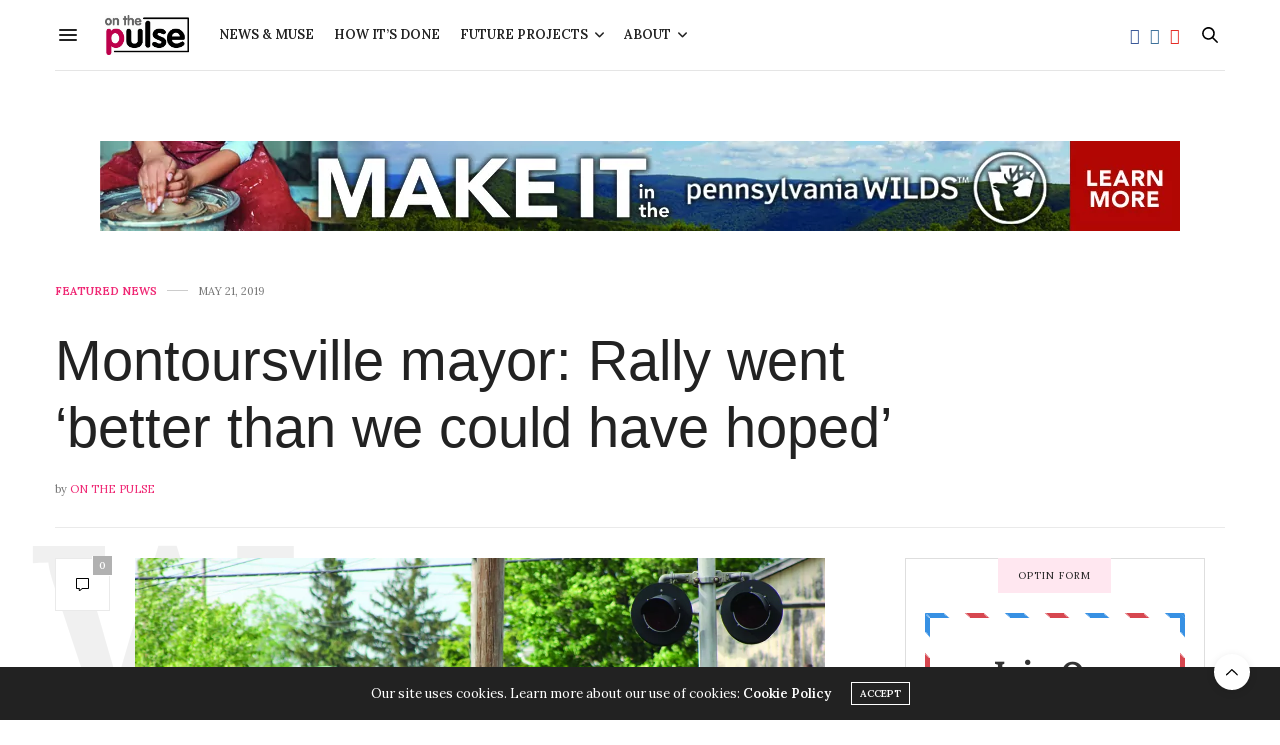

--- FILE ---
content_type: text/css
request_url: https://onthepulsenews.com/wp-content/cache/min/1/wp-content/plugins/seamless-donations/css/modern-styles.css?ver=1765684487
body_size: 906
content:
@import url(https://fonts.googleapis.com/css2?family=Comfortaa:wght@300&display=swap);@import url(https://fonts.googleapis.com/css2?family=Roboto:wght@300&display=swap);@import url(https://fonts.googleapis.com/css2?family=Teko:wght@300&display=swap);@import url(https://fonts.googleapis.com/css2?family=Passion+One:wght@700&display=swap);.seamless-donations-col-25{float:left;width:25%;margin-top:6px}.seamless-donations-col-75{float:left;width:75%;margin-top:6px}.seamless-donations-form-row:after{content:"";display:table;clear:both}#dgx-donate-container{border:none;margin:0 12px 12px 12px;background:#f8f8f8;border-radius:8px}.dgx-donate-form-section{background:#fff;padding:20px;margin:0 0}#dgx-donate-form-donation-section,#dgx-donate-form-tribute-section,#dgx-donate-form-donor-section,#dgx-donate-form-billing-section,#dgx-donate-form-note-section,#dgx-donate-form-payment-section{border-left-color:#000;border-left-width:1px;border-left-style:solid;border-right-color:#000;border-right-width:1px;border-right-style:solid;width:600px;margin-left:auto;margin-right:auto;margin-bottom:0;-webkit-box-shadow:2px 3px 6px 0 rgba(0,0,0,.75);-moz-box-shadow:2px 3px 6px 0 rgba(0,0,0,.75);box-shadow:2px 3px 6px 0 rgba(0,0,0,.75)}#dgx-donate-form-header-section{display:none}#dgx-donate-form-donation-section{background-color:#fff;border-radius:0;border-top-color:#8b8b8b;border-top-width:12px;border-top-style:solid}#dgx-donate-form-tribute-section{background-color:#fff;border-radius:0;border-top-color:#000;border-top-width:1px}#dgx-donate-form-donor-section{background-color:#fff;border-radius:0;border-top-color:#000;border-top-width:1px}#dgx-donate-form-billing-section{background-color:#fff;border-radius:0;border-top-color:#000;border-top-width:1px}#dgx-donate-form-payment-section{background-color:#E0E0e0;border-radius:0;border-top-color:#000;border-top-width:1px}#dgx-donate-form-footer-section{display:none}#dgx-donate-form-sandbox-warning:after,#dgx-donate-form-sandbox-warning:before{top:100%;left:50%;border:solid transparent;content:" ";height:0;width:0;position:absolute;pointer-events:none}#dgx-donate-form-sandbox-warning:after{border-color:rgba(153,6,16,0);border-top-color:#990610;border-width:30px;margin-left:-30px}#dgx-donate-form-sandbox-warning:before{border-color:rgba(238,70,73,0);border-top-color:#000;border-width:36px;margin-left:-36px}#dgx-donate-form-sandbox-warning{margin-bottom:35px;border-radius:8px;padding:10px;width:600px;margin-left:auto;margin-right:auto;position:relative;background:#990610;border:4px solid #000}#dgx-donate-form-sandbox-warning p{font-family:Helvetica,"Segoe UI",Arial,sans-serif;font-size:20px;line-height:22px;text-align:center;color:#fff;font-weight:700}.dgx-donate-form-section h2{font-family:'Teko',cursive;letter-spacing:.1em;text-transform:uppercase;font-size:36px;margin-top:0;margin-bottom:12px;border-bottom-width:medium}#_dgx_donate_designated,#_dgx_donate_honor_by_email{margin-top:10px}.dgx-donate-form-section h2:before{content:unset!important}.dgx-donate-form-section p{font-family:"Helvetica Neue",Helvetica,"Segoe UI",Arial,sans-serif;font-size:16px;font-weight:400;padding:0;margin:0}.dgx-donate-form-section label{font-family:"Helvetica Neue",Helvetica,"Segoe UI",Arial,sans-serif;vertical-align:middle;font-size:18px;font-weight:400;padding-left:4px;width:125px;display:inline-block;background-color:#c8c8c8;min-height:40px;line-height:40px}.dgx-donate-form-section .horiz{font-family:"Helvetica Neue",Helvetica,"Segoe UI",Arial,sans-serif;font-weight:bolder;font-size:16px}.dgx-donate-form-section input[type="text"]{font-family:"Helvetica Neue",Helvetica,"Segoe UI",Arial,sans-serif;width:100%;margin-right:10px;font-size:18px;padding:4px;vertical-align:middle;height:2em;box-sizing:border-box;resize:vertical;min-height:40px;background-color:#F1F1F1}.dgx-donate-form-section input[type="checkbox"]{margin-right:.5em;border:1px solid gray}.dgx-donate-form-section input[type="radio"]{margin-right:.5em;border:1px solid gray}.dgx-donate-form-section select{font-family:"Helvetica Neue",Helvetica,"Segoe UI",Arial,sans-serif;max-width:200px;font-size:16px;box-sizing:border-box;resize:vertical;vertical-align:middle}#_dgx_donate_honoree_name>label{width:unset;display:inline-block}.dgx-donate-form-section input.dgx-donate-pay-enabled{padding:10px;cursor:pointer;border:none}.dgx-donate-pay-disabled{padding:10px}.dgx-donate-form-section input[type="submit"]{width:100%;background-color:#008ec2;border:none;color:#fff;padding:16px 32px;text-decoration:none;margin:4px 2px;cursor:pointer}.seamless-donations-error-message-field{color:red;font-family:'Roboto',sans-serif;font-style:italic;font-weight:700;margin-bottom:0;width:100%;font-size:14px}input[type="text"].seamless-donations-invalid-input{background-color:lightpink}.dgx-donate-form-section input.dgx-donate-invalid-input{background:#faa}.dgx-donate-busy,.dgx-donate-error-msg,.dgx-donate-pay-disabled{display:none}.dgx-donate-form-section #designate_fund{margin-top:1em}.dgx-donate-form-section #repeating_checkbox{margin-top:1em}div#designated_fund_selector select{max-width:100%}.dgx-donate-form-designated-box{margin-bottom:24px}.dgx-donate-form-section span.horiz{margin-left:10px}.dgx-donate-form-section #header_desc+span.horiz{margin-left:unset}@media screen and (max-width:600px){.seamless-donations-col-25,.seamless-donations-col-75{width:100%;margin-top:0}#dgx-donate-form-donation-section,#dgx-donate-form-tribute-section,#dgx-donate-form-donor-section,#dgx-donate-form-billing-section,#dgx-donate-form-payment-section{width:100%}#dgx-donate-form-sandbox-warning{width:100%}.dgx-donate-form-section label{vertical-align:bottom;font-size:14px;background-color:unset;min-height:unset;line-height:unset;position:relative;top:5px}.dgx-donate-form-section p{font-size:14px;padding:0;margin:0}.dgx-donate-form-section span.horiz{display:block;margin-left:unset}}

--- FILE ---
content_type: text/css
request_url: https://onthepulsenews.com/wp-content/cache/min/1/wp-content/plugins/publishpress-authors/src/assets/css/multiple-authors-widget.css?ver=1765684487
body_size: 1584
content:
.pp-multiple-authors-boxes-wrapper .square-dot{display:inline-block}.pp-multiple-authors-boxes-wrapper .square-dot::before{content:'\25A0'}.pp-multiple-authors-boxes-ul{list-style:none}.pp-multiple-authors-layout-simple_list ul,.pp-multiple-authors-layout-boxed ul{padding-left:0;margin-left:0}.pp-multiple-authors-layout-simple_list ul li{list-style:none;position:relative;min-height:35px;line-height:35px;border-bottom:1px solid #999;border-top:1px solid #999;border-bottom:1px solid #999;border-top:1px solid #999;padding:.5em 0;margin:-1px 0 0 0}.pp-multiple-authors-layout-simple_list .avatar,.pp-multiple-authors-layout-simple_list .photo{float:left;margin-right:10px;width:35px;height:35px;display:block;min-height:35px}.pp-multiple-authors-layout-boxed ul li,.pp-multiple-authors-layout-centered ul li{list-style:none;position:relative;min-height:120px;border:1px solid #999;padding:1.5em;margin-bottom:1em;margin-left:0}.pp-multiple-authors-layout-boxed .avatar,.pp-multiple-authors-layout-boxed .photo,.pp-multiple-authors-layout-centered .avatar,.pp-multiple-authors-layout-centered .photo{width:80px;height:auto;border-radius:50%}.pp-multiple-authors-layout-boxed .multiple-authors-description,.pp-multiple-authors-layout-centered .multiple-authors-description{margin:10px 0 20px}.pp-multiple-authors-layout-boxed .multiple-authors-name,.pp-multiple-authors-layout-centered .multiple-authors-name{margin-bottom:10px}.pp-multiple-authors-layout-boxed .multiple-authors-name a,.pp-multiple-authors-layout-centered .multiple-authors-name a{margin-bottom:10px;font-size:1.2em}.pp-multiple-authors-layout-boxed .multiple-authors-links,.pp-multiple-authors-layout-centered .multiple-authors-links{margin-bottom:0}.pp-multiple-authors-layout-boxed .multiple-authors-links a,.pp-multiple-authors-layout-centered .multiple-authors-links a,a.ppma-author-field-meta{border-radius:20px;min-width:30px;line-height:30px;text-decoration:none;display:inline-block;margin-right:3px}a.ppma-author-field-meta i{display:inline-block;line-height:1;font-style:normal;speak:never;text-decoration:inherit;text-transform:none;text-rendering:auto;-webkit-font-smoothing:antialiased;-moz-osx-font-smoothing:grayscale;width:20px;height:20px;font-size:20px;vertical-align:top;text-align:center;transition:color .1s ease-in}.pp-multiple-authors-layout-boxed .multiple-authors-links a span,.pp-multiple-authors-layout-centered .multiple-authors-links a span,a.ppma-author-field-meta span,a.ppma-author-field-meta i{min-width:30px;height:30px;line-height:30px;font-size:16px}.pp-multiple-authors-layout-boxed .multiple-authors-links a span:not(.dashicons),.pp-multiple-authors-layout-centered .multiple-authors-links a span:not(.dashicons){padding:0 14px}.ppma-author-field-meta{margin-right:1px;overflow-wrap:anywhere}.ppma-author-field-type-wysiwyg{white-space:pre-line}.pp-author-boxes-recent-posts{margin-top:10px}.pp-author-boxes-recent-posts .pp-author-boxes-recent-posts-title{width:100%;margin-bottom:20px;padding-bottom:2px;border-bottom:1px dotted #333;font-size:18px;text-align:left}.pp-author-boxes-recent-posts .pp-author-boxes-recent-posts-item{font-size:14px}.pp-author-boxes-recent-posts .pp-author-boxes-recent-posts-item span.dashicons{margin:0 .2rem 0 0}.pp-author-boxes-recent-posts-empty{font-size:12px}.pp-author-boxes-profile-field-item{margin-left:4px;margin-right:4px}.pp-multiple-authors-layout-boxed .multiple-authors-links a:nth-child(1){margin-right:2px}.pp-multiple-authors-layout-centered .multiple-authors-links a:nth-child(1){margin-right:1px;margin-left:1px}.pp-multiple-authors-layout-boxed .ppma-links{position:absolute;top:10px;right:10px}.pp-multiple-authors-layout-centered .ppma-links a,.pp-multiple-authors-layout-boxed .ppma-links a{color:#999;text-decoration:none;border-bottom:none;-webkit-box-shadow:none;-moz-box-shadow:none;box-shadow:none}.pp-multiple-authors-layout-centered ul{margin:0;padding:0}.pp-multiple-authors-layout-centered ul li{text-align:center}.pp-multiple-authors-layout-centered img{display:inline-block}.pp-multiple-authors-layout-centered p{margin:5px 0}.pp-multiple-authors-layout-inline .avatar,.pp-multiple-authors-layout-inline .photo{width:30px;height:30px;margin:auto 2px auto auto;vertical-align:middle;display:inline-block}.author-boxes-footer-navigation{margin-top:20px;margin-bottom:100px}.author-boxes-footer-navigation .nav-links .page-numbers{margin-right:10px}.pp-multiple-authors-wrapper .author-index-navigation .page-item{cursor:pointer}.pp-multiple-authors-wrapper .author-index-navigation .page-item.active{cursor:not-allowed;pointer-events:none}.pp-multiple-authors-wrapper .author-index-navigation .page-item.active>a{color:#555;text-decoration:none}.pp-multiple-authors-wrapper .author-index-navigation{margin:0 0 1rem 0;padding:0}.pp-multiple-authors-wrapper .author-index-navigation li{padding:.5rem .75rem;margin:0;border:1px solid #fff;display:inline-block}.pp-multiple-authors-index .author-index-header{padding-bottom:5px;margin-bottom:20px}.pp-multiple-authors-index .author-index-header:after{content:"";display:table;clear:both}.pp-multiple-authors-index .author-index-header a{float:right}.pp-multiple-authors-index .author-list-head{font-size:24px;font-weight:700;color:#000;float:left;margin:10px 0}.pp-multiple-authors-index .author-index-authors:after{content:"";display:table;clear:both}.pp-multiple-authors-index .tease-author{margin-right:50px;float:left}.pp-multiple-authors-index .author-index-authors ul{list-style:none;padding:0;margin:0;*zoom:1}.pp-multiple-authors-index .author-index-authors ul li{margin:0 0 20px 0;padding:0}body:not(.theme-twentytwenty):not(.theme-twentytwentyone) .pp-multiple-authors-index.alignwide,body:not(.theme-twentytwenty):not(.theme-twentytwentyone) .pp-multiple-authors-recent.alignwide{margin:0!important;max-width:100%!important}.pp-multiple-authors-recent .ppma-row{display:-webkit-box;display:-webkit-flex;display:-moz-box;display:-ms-flexbox;display:flex;-webkit-flex-wrap:wrap;-ms-flex-wrap:wrap;flex-wrap:wrap;margin-left:-8px;gap:12px}.pp-multiple-authors-recent .name-row{min-width:100%;margin-bottom:0;display:flex}.pp-multiple-authors-recent .name-row a{min-width:100%}.pp-multiple-authors-recent .ppma-row img{max-width:100%}.pp-multiple-authors-recent .name-row h4,.pp-multiple-authors-recent .name-row img{display:inline-block;vertical-align:middle}.pp-multiple-authors-recent .name-row h4{max-width:90%;min-width:80%;margin-bottom:0;padding:15px;font-size:13px;text-transform:uppercase;color:#1b1b1b;border:1px solid #999;border-bottom-color:transparent;border-right-color:transparent}.pp-multiple-authors-recent .name-row img{width:20%;height:auto;border-radius:50%;margin-left:-11%}.preview-shortcode-wrap .pp-multiple-authors-recent .name-row img{margin-top:11px;width:40px!important}.pp-multiple-authors-recent .ppma-row-article-block.main-block{border:1px solid #999}.pp-multiple-authors-recent .post-column .ppma-row-article-block.secondary{border-top:1px solid #999}.pp-multiple-authors-recent .ppma-row-article-block{margin-top:-10px;padding:15px}.pp-multiple-authors-recent .ppma-col-12,.pp-multiple-authors-recent .ppma-col-5,.pp-multiple-authors-recent .ppma-col-7,.pp-multiple-authors-recent .ppma-col-md-3,.pp-multiple-authors-recent .ppma-col-sm-4,.pp-multiple-authors-recent .ppma-col-sm-12{position:relative;width:100%;padding-right:8px;padding-left:8px;margin-right:15px}.preview-shortcode-wrap .pp-multiple-authors-recent .ppma-col-12,.preview-shortcode-wrap .pp-multiple-authors-recent .ppma-col-5,.preview-shortcode-wrap .pp-multiple-authors-recent .ppma-col-7,.preview-shortcode-wrap .pp-multiple-authors-recent .ppma-col-md-3,.preview-shortcode-wrap .pp-multiple-authors-recent .ppma-col-sm-4,.preview-shortcode-wrap .pp-multiple-authors-recent .ppma-col-sm-12{margin-right:unset}.pp-multiple-authors-recent .ppma-col-12{-webkit-box-flex:0;-webkit-flex:0 0 100%;-moz-box-flex:0;-ms-flex:0 0 100%;flex:0 0 100%;max-width:100%}.pp-multiple-authors-recent .ppma-col-5{-webkit-box-flex:0;-webkit-flex:0 0 41.66667%;-moz-box-flex:0;-ms-flex:0 0 41.66667%;flex:0 0 41.66667%;max-width:41.66667%}.pp-multiple-authors-recent .ppma-row-article-block .ppma-col-5{padding-right:0}.pp-multiple-authors-recent .ppma-row-article-block .ppma-col-5 a{display:block;background-size:cover;background-position:center center}.pp-multiple-authors-recent .ppma-col-7{-webkit-box-flex:0;-webkit-flex:0 0 58.33333%;-moz-box-flex:0;-ms-flex:0 0 58.33333%;flex:0 0 58.33333%;max-width:58.33333%}.pp-multiple-authors-recent .ppma-row-article-block .ppma-col-7{padding-left:10px}.pp-multiple-authors-recent .featured-image-col{margin-bottom:20px}.pp-multiple-authors-recent .ppma-row-article-block a.headline{font-size:15px;line-height:130%!important;display:block;text-decoration:none}.pp-multiple-authors-recent .ppma-row-article-block.secondary .text{padding-top:10px;padding-bottom:15px}.pp-multiple-authors-recent .ppma-row-article-block.secondary .text .no-post{font-size:11px}.pp-multiple-authors-recent .all-author-post-link a{text-decoration:none}.pp-multiple-authors-recent .ppma-row-article-block .ppma-col-7 a.headline{font-size:16px}.pp-multiple-authors-recent .ppma-row-article-block{margin-top:-10px;padding:15px}.pp-multiple-authors-recent .ppma-row-article-block.secondary,.pp-multiple-authors-recent .ppma-row-article-block.secondary .ppma-col-12{padding:0}.pp-multiple-authors-recent .article-cta{display:block;width:100%;text-align:center;margin-top:15px;margin-bottom:0;padding:0}.pp-multiple-authors-recent .article-cta p{font-size:11px;text-transform:uppercase;color:#1b1b1b;letter-spacing:1.5px;font-weight:300;border-bottom:1px double #446c76;border-top:1px double #446c76;margin-bottom:0;padding:12px 0}.pp-multiple-authors-recent .article-cta p span{font-weight:400}.pp-multiple-authors-searchbox{margin-bottom:20px;display:flex}.pp-multiple-authors-searchbox form{display:flex}.pp-multiple-authors-layout-inline .pp-author-boxes-name::after{display:none!important}.editor-styles-wrapper .wp-block .pp-multiple-authors-boxes-wrapper a{text-decoration:none}@media (min-width:576px){.pp-multiple-authors-recent .ppma-col-sm-4{-webkit-box-flex:0;-webkit-flex:0 0 33.33333%;-moz-box-flex:0;-ms-flex:0 0 33.33333%;flex:0 0 33.33333%;max-width:33.33333%}}@media (min-width:768px){.pp-multiple-authors-recent .ppma-col-md-3{-webkit-box-flex:0;-webkit-flex:0 0 50%;-moz-box-flex:0;-ms-flex:0 0 50%;flex:0 0 50%;max-width:50%}.pp-multiple-authors-recent.multiple-authors-col-1 .name-row img{width:5%;margin-left:-20px}.pp-multiple-authors-recent .name-row img,.pp-multiple-authors-recent.multiple-authors-col-2 .name-row img{width:13%}.pp-multiple-authors-recent .name-row h4{min-width:90%}.pp-multiple-authors-recent.multiple-authors-col-1 .name-row h4,.pp-multiple-authors-recent.multiple-authors-col-2 .name-row h4{min-width:90%}.pp-multiple-authors-recent.multiple-authors-col-3 .name-row h4{min-width:80%}.pp-multiple-authors-recent.multiple-authors-col-4.name-row h4{min-width:70%}.pp-multiple-authors-recent .ppma-author-entry,.pp-multiple-authors-recent .ppma-author-entry{margin-bottom:20px}}@media (min-width:769px){.pp-multiple-authors-layout-boxed ul li{display:flex;flex-wrap:wrap}.pp-multiple-authors-layout-boxed ul li>div:nth-child(1){flex:0 0 110px}.pp-multiple-authors-layout-boxed ul li>div:nth-child(2){flex:1}}@media (max-width:600px){.pp-multiple-authors-index .author-index-authors ul:after{content:"";display:table;clear:both}}@media (min-width:601px) and (max-width:899px){.pp-multiple-authors-index .author-index-authors ul:after{content:"";display:table;clear:both}}@media (min-width:900px){.pp-multiple-authors-index .author-index-authors ul:after{content:"";display:table;clear:both}}

--- FILE ---
content_type: text/javascript
request_url: https://onthepulsenews.com/wp-content/cache/min/1/wp-content/plugins/seamless-donations/library/node-uuid/uuid.js?ver=1765684487
body_size: 952
content:
(function(_window){'use strict';var _rng,_mathRNG,_nodeRNG,_whatwgRNG,_previousRoot;function setupBrowser(){var _crypto=_window.crypto||_window.msCrypto;if(!_rng&&_crypto&&_crypto.getRandomValues){try{var _rnds8=new Uint8Array(16);_whatwgRNG=_rng=function whatwgRNG(){_crypto.getRandomValues(_rnds8);return _rnds8};_rng()}catch(e){}}
if(!_rng){var _rnds=new Array(16);_mathRNG=_rng=function(){for(var i=0,r;i<16;i++){if((i&0x03)===0){r=Math.random()*0x100000000}
_rnds[i]=r>>>((i&0x03)<<3)&0xff}
return _rnds};if('undefined'!==typeof console&&console.warn){console.warn("[SECURITY] node-uuid: crypto not usable, falling back to insecure Math.random()")}}}
function setupNode(){if('function'===typeof require){try{var _rb=require('crypto').randomBytes;_nodeRNG=_rng=_rb&&function(){return _rb(16)};_rng()}catch(e){}}}
if(_window){setupBrowser()}else{setupNode()}
var BufferClass=('function'===typeof Buffer)?Buffer:Array;var _byteToHex=[];var _hexToByte={};for(var i=0;i<256;i++){_byteToHex[i]=(i+0x100).toString(16).substr(1);_hexToByte[_byteToHex[i]]=i}
function parse(s,buf,offset){var i=(buf&&offset)||0,ii=0;buf=buf||[];s.toLowerCase().replace(/[0-9a-f]{2}/g,function(oct){if(ii<16){buf[i+ii++]=_hexToByte[oct]}});while(ii<16){buf[i+ii++]=0}
return buf}
function unparse(buf,offset){var i=offset||0,bth=_byteToHex;return bth[buf[i++]]+bth[buf[i++]]+bth[buf[i++]]+bth[buf[i++]]+'-'+bth[buf[i++]]+bth[buf[i++]]+'-'+bth[buf[i++]]+bth[buf[i++]]+'-'+bth[buf[i++]]+bth[buf[i++]]+'-'+bth[buf[i++]]+bth[buf[i++]]+bth[buf[i++]]+bth[buf[i++]]+bth[buf[i++]]+bth[buf[i++]]}
var _seedBytes=_rng();var _nodeId=[_seedBytes[0]|0x01,_seedBytes[1],_seedBytes[2],_seedBytes[3],_seedBytes[4],_seedBytes[5]];var _clockseq=(_seedBytes[6]<<8|_seedBytes[7])&0x3fff;var _lastMSecs=0,_lastNSecs=0;function v1(options,buf,offset){var i=buf&&offset||0;var b=buf||[];options=options||{};var clockseq=(options.clockseq!=null)?options.clockseq:_clockseq;var msecs=(options.msecs!=null)?options.msecs:new Date().getTime();var nsecs=(options.nsecs!=null)?options.nsecs:_lastNSecs+1;var dt=(msecs-_lastMSecs)+(nsecs-_lastNSecs)/10000;if(dt<0&&options.clockseq==null){clockseq=clockseq+1&0x3fff}
if((dt<0||msecs>_lastMSecs)&&options.nsecs==null){nsecs=0}
if(nsecs>=10000){throw new Error('uuid.v1(): Can\'t create more than 10M uuids/sec')}
_lastMSecs=msecs;_lastNSecs=nsecs;_clockseq=clockseq;msecs+=12219292800000;var tl=((msecs&0xfffffff)*10000+nsecs)%0x100000000;b[i++]=tl>>>24&0xff;b[i++]=tl>>>16&0xff;b[i++]=tl>>>8&0xff;b[i++]=tl&0xff;var tmh=(msecs/0x100000000*10000)&0xfffffff;b[i++]=tmh>>>8&0xff;b[i++]=tmh&0xff;b[i++]=tmh>>>24&0xf|0x10;b[i++]=tmh>>>16&0xff;b[i++]=clockseq>>>8|0x80;b[i++]=clockseq&0xff;var node=options.node||_nodeId;for(var n=0;n<6;n++){b[i+n]=node[n]}
return buf?buf:unparse(b)}
function v4(options,buf,offset){var i=buf&&offset||0;if(typeof(options)==='string'){buf=(options==='binary')?new BufferClass(16):null;options=null}
options=options||{};var rnds=options.random||(options.rng||_rng)();rnds[6]=(rnds[6]&0x0f)|0x40;rnds[8]=(rnds[8]&0x3f)|0x80;if(buf){for(var ii=0;ii<16;ii++){buf[i+ii]=rnds[ii]}}
return buf||unparse(rnds)}
var uuid=v4;uuid.v1=v1;uuid.v4=v4;uuid.parse=parse;uuid.unparse=unparse;uuid.BufferClass=BufferClass;uuid._rng=_rng;uuid._mathRNG=_mathRNG;uuid._nodeRNG=_nodeRNG;uuid._whatwgRNG=_whatwgRNG;if(('undefined'!==typeof module)&&module.exports){module.exports=uuid}else if(typeof define==='function'&&define.amd){define(function(){return uuid})}else{_previousRoot=_window.uuid;uuid.noConflict=function(){_window.uuid=_previousRoot;return uuid};_window.uuid=uuid}})('undefined'!==typeof window?window:null)